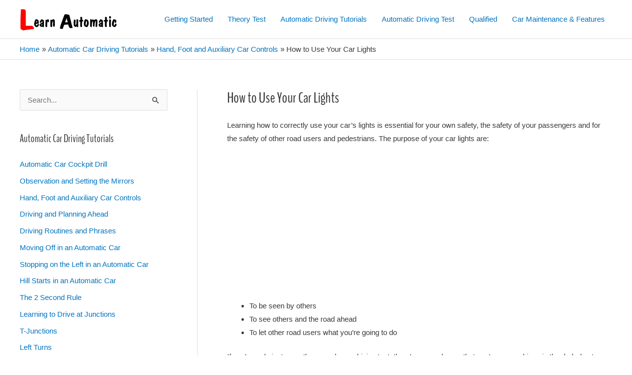

--- FILE ---
content_type: text/html; charset=utf-8
request_url: https://www.google.com/recaptcha/api2/aframe
body_size: 268
content:
<!DOCTYPE HTML><html><head><meta http-equiv="content-type" content="text/html; charset=UTF-8"></head><body><script nonce="EK3VoPn23MxYhsYSMQHKYA">/** Anti-fraud and anti-abuse applications only. See google.com/recaptcha */ try{var clients={'sodar':'https://pagead2.googlesyndication.com/pagead/sodar?'};window.addEventListener("message",function(a){try{if(a.source===window.parent){var b=JSON.parse(a.data);var c=clients[b['id']];if(c){var d=document.createElement('img');d.src=c+b['params']+'&rc='+(localStorage.getItem("rc::a")?sessionStorage.getItem("rc::b"):"");window.document.body.appendChild(d);sessionStorage.setItem("rc::e",parseInt(sessionStorage.getItem("rc::e")||0)+1);localStorage.setItem("rc::h",'1769532450705');}}}catch(b){}});window.parent.postMessage("_grecaptcha_ready", "*");}catch(b){}</script></body></html>